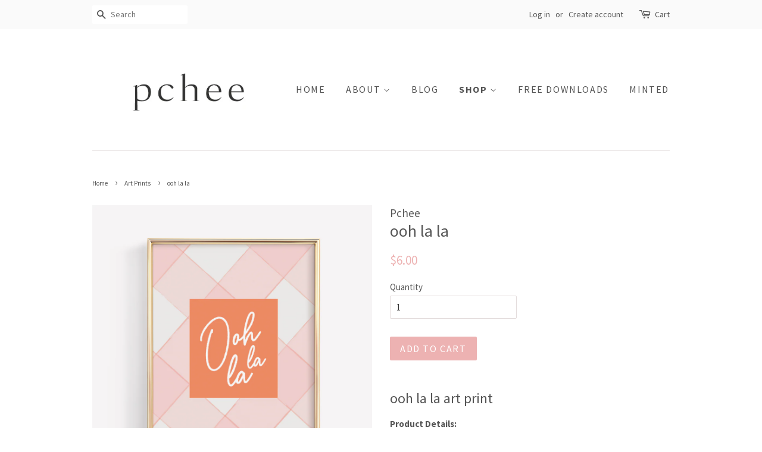

--- FILE ---
content_type: text/plain; charset=utf-8
request_url: https://d-ipv6.mmapiws.com/ant_squire
body_size: 149
content:
pchee.co;019be170-f706-7005-8dea-2fa54a596e41:5f29811d6241e5db31655bfe632dd78d98d372a7